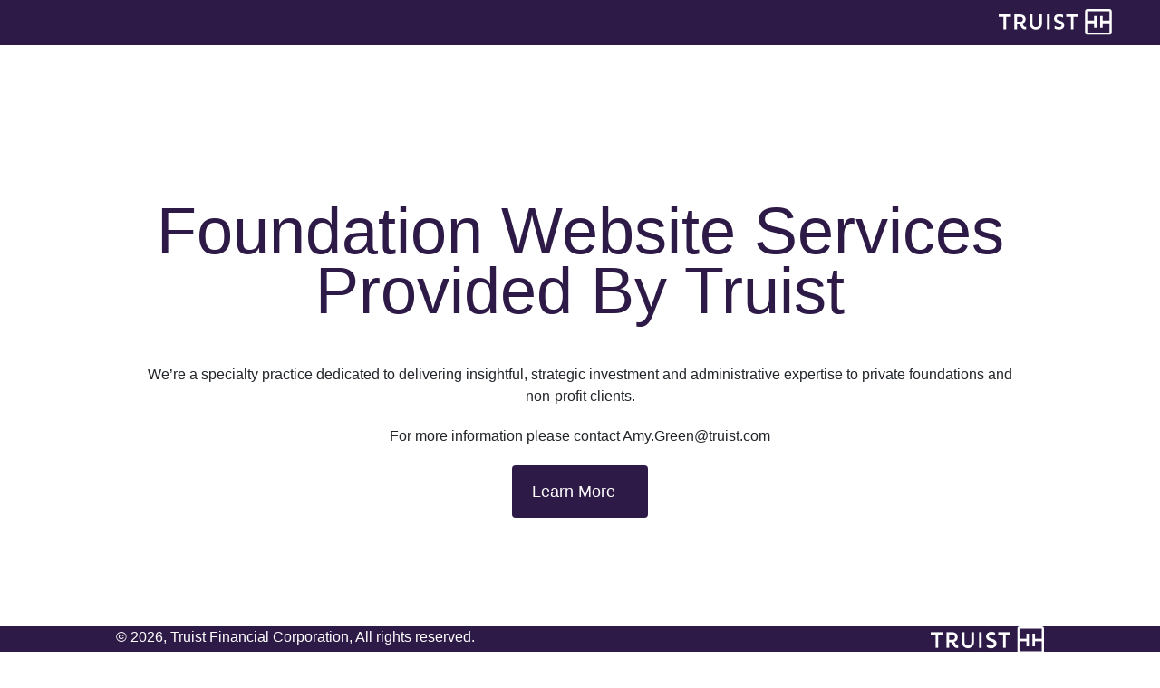

--- FILE ---
content_type: text/css;charset=utf-8
request_url: https://www.truistmanagedfdns.org/etc.clientlibs/microsites/clientlibs/clientlibs-micro-site/clientlibs-truistmanagedfdns.min.c8ac6d22fe0ab6ef8d11b459624612ad.css
body_size: -555
content:
/*!
 * Custom CSS for Foundation Website Services Provided By Truist
 */

--- FILE ---
content_type: text/css
request_url: https://www.truistmanagedfdns.org/content/dam/wealth-foundations/shared/css/common.css
body_size: 767
content:
.main-foundation-container h2{
	font-size:3.8rem;
	line-height:4.4rem;
	font-weight:500;
}
.main-foundation-container h3{
	font-size:2.6rem;
	line-height:3rem;
	font-weight:500;
}
.main-foundation-container .gl-align-center, .main-foundation-container .gl-align-left {
    display: flex;
}
.main-foundation-container .gl-align-center a {
    margin-left: auto;
    margin-right: auto;
    display: inline-block;
}
.main-foundation-container .gl-align-left a {
    display: inline-block;
}

.foundation-header-truist-logo{
	width:125px;
}
nav.foundatin-nav {
		width:100%;
		display:block;
		margin-left:0px;
}
nav.foundatin-nav .foundation-nav-top-bar{
		background-color: var(--truPurple800);
		width:100%;
}
nav.foundatin-nav .foundation-nav-top-bar .foundation-header-top-bar, nav.foundatin-nav .foundation-nav-second-bar .foundation-header-second-bar{
		width: 91.66666667%;
    margin-left: 4.16666667%;
    min-height:50px;
}
nav.foundatin-nav .foundation-nav-top-bar .foundation-header-top-bar a{
		display:flex;
		float:right;
		margin-top:10px;
}
nav.foundatin-nav .foundation-nav-second-bar{
		background-color: #FFFFFF;
		width:100%;
		    box-shadow: 0px 0px 5px 0px rgba(0, 0, 0, 0.18);
}
nav.foundatin-nav .foundation-nav-second-bar .foundation-header-second-bar{
		width: 91.66666667%;
    margin-left: 4.16666667%;
    display:inline-block;
}
.foundation-header-title {
    min-width: fit-content;
    width:fit-content;
    display:inline-block;
}
.foundation-header-title h1 {
    font-weight: 500;
    text-transform: uppercase;
    letter-spacing: 3.5px;
    font-size: 2rem;
    line-height: 1.5em;
}   
.foundation-header-title h1 a, .foundation-nav-item-container a {
    text-decoration:none !important;
        color: #2E1A47;
}
.foundation-header-nav{
			display:flex;
		float:right;
		height:100%;
		    align-items: center;
		    width:fit-content;
}


.foundation-nav-item-container {
    height: fit-content;
}
.foundation-nav-item-container a {
    display: block;
    padding: 13px 20px;
        font-size: 1.75rem;
}



.foundation-nav-item-container a:after{
	  content: "";
    height: 3px;
    display:block;
 
}
.foundation-nav-item-container a:hover::after, .foundation-nav-item-container .current-page:after{
		background-color: #2E1A47;
    content: "";
    bottom: -4px;
    height: 3px;
    left: -12%;
    width: 124%;
    position: relative;
    z-index: 0;
    transform: scale(1);
    transition: .3s;
    transition-timing-function: cubic-bezier(.58,.3,.005,1);
    display: block;
}



@media (max-width: 1024px){
	.foundation-header-title {
  	  width: 100%;
	}
	.foundation-header-nav {
  	  float: none;
    	margin-left: auto;
    	margin-right: auto;
    	margin-bottom:10px;
	}
	.foundation-header-title h1 {
  	  margin-bottom: 0px;
	}
}
@media (max-width: 762px){
		.foundation-header-title{
				text-align:center;
		}
}

/*

.foundation-header-container {
    background-color: var(--truPurple800);
}
nav.foundatin-nav {
    width: 91.66666667%;
    margin-left: 4.16666667%;
    display:flex;
}
nav.foundatin-nav .foundation-nav-container>div{
		display:flex;
		float:right;
		height:100%;
		    align-items: center;
}
.foundation-header-title {
    min-width: fit-content;
}
.foundation-nav-container {
    width: 100%;
}
.foundation-nav-item-container {
    height: fit-content;
}
.foundation-nav-item-container a {
    display: block;
    padding: 13px 20px;
        font-size: 1.75rem;
}
.foundation-nav-item-container a:after{
	  content: "";
    height: 3px;
    display:block;
 
}
.foundation-nav-item-container .current-page:after {
		background-color: #B0E0E2;
    content: "";
    bottom: -10px;
    height: 3px;
    left: -12%;
    width: 124%;
    position: relative;
    z-index: 0;
    transform: scale(1);
    transition: .3s;
    transition-timing-function: cubic-bezier(.58,.3,.005,1);
    display: block;
}


.foundation-header-title h1 {
    font-weight: 500;
    text-transform: uppercase;
    letter-spacing: 3.5px;
    font-size: 2rem;
    line-height: 1.5em;
}   
.foundation-header-title h1 a, .foundation-nav-item-container a {
    color: #FFFFFF;
    text-decoration:none;
}
.foundation-nav-item-container{
	
}

@media (max-width: 1024px){
		nav.foundatin-nav{
			display:inline-block;
		}
		nav.foundatin-nav .foundation-nav-container>div {
		    float: none;
		    align-items: center;
		    justify-content: center;
		}
		.foundation-nav-item-container a {
		    padding-top: 0px;
		    margin-bottom: 15px;
		}
}
@media (max-width: 762px){
		.foundation-header-title{
				text-align:center;
		}
}

*/


/*footer*/

.foundation-footer {
    background-color: var(--truPurple800);
    height:80px;
    align-content: center;
}
.foundation-footer .foundation-footer-container {
    width: 80%;
    margin-left: 10%;
    display:flex;
}

.foundation-copy-right-container, .foundation-footer-logo{
	width:50%;
	align-content: center;
}
img.foundation-footer-logo-img {
    height: 30px;
}
a.foundation-footer-logo-link {
    float: right;
}

@media (max-width: 768px){
		.foundation-footer{
				height:136px;
		}
		.foundation-footer .foundation-footer-container {
		      display: flex;
  		flex-direction: column-reverse;
		}

		.foundation-copy-right-container, .foundation-footer-logo{
			width:100%;
			align-content: center;
			padding-bottom: 1rem;
        padding-top: 2rem;
		}
		p.foundation-copy-right {
    		text-align: right;
		}
}




/*page styles*/
.page-title-eyebrow h2 {
    color: #B0E0E2 !important;
    font-family: "Open Sans", Sans-serif;
    font-size: 1.8rem;
    text-transform: uppercase;
    letter-spacing: .3rem;
    margin: 0;
    line-height: 1.5em;
}

.page-title-heading h3 {
    font-size: 5rem;
    line-height: 1.25em;
    font-weight: 400;
    font-family: "EB Garamond", Sans-serif;
    margin: 0 auto 5rem;
    color: #FFFFFF;
}

h3.content-heading {
    font-size: 2rem;
    font-weight: 500;
    margin: 3rem 0 1rem 0;
}

/*
.tp__margin-top--xxl {
    margin-top: 8rem;
}

.tp__margin-top--lg{
		margin-top:6rem;
} 
.tp__margin-bottom--lg{
		margin-bottom:6rem;	
}
*/